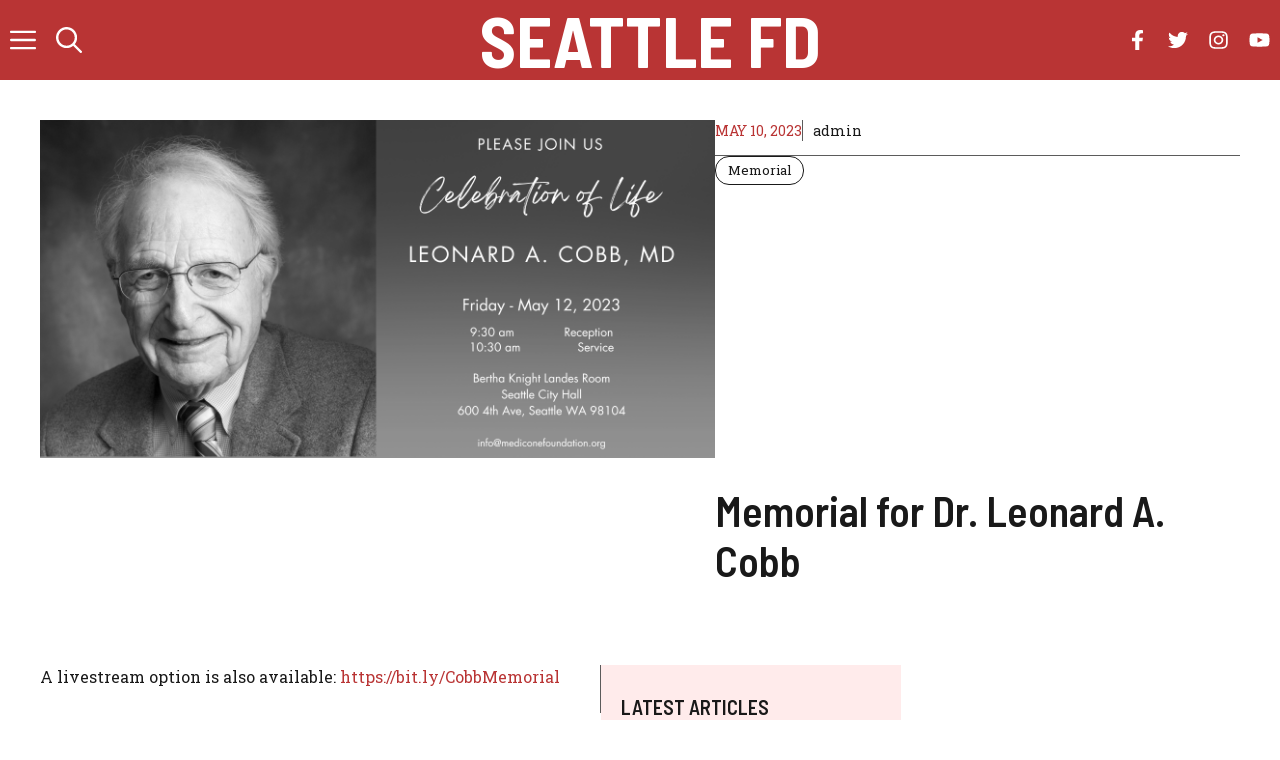

--- FILE ---
content_type: text/html; charset=utf-8
request_url: https://www.google.com/recaptcha/api2/aframe
body_size: 267
content:
<!DOCTYPE HTML><html><head><meta http-equiv="content-type" content="text/html; charset=UTF-8"></head><body><script nonce="piRJ9InMcE7Cx4HPzALFWw">/** Anti-fraud and anti-abuse applications only. See google.com/recaptcha */ try{var clients={'sodar':'https://pagead2.googlesyndication.com/pagead/sodar?'};window.addEventListener("message",function(a){try{if(a.source===window.parent){var b=JSON.parse(a.data);var c=clients[b['id']];if(c){var d=document.createElement('img');d.src=c+b['params']+'&rc='+(localStorage.getItem("rc::a")?sessionStorage.getItem("rc::b"):"");window.document.body.appendChild(d);sessionStorage.setItem("rc::e",parseInt(sessionStorage.getItem("rc::e")||0)+1);localStorage.setItem("rc::h",'1768974497028');}}}catch(b){}});window.parent.postMessage("_grecaptcha_ready", "*");}catch(b){}</script></body></html>